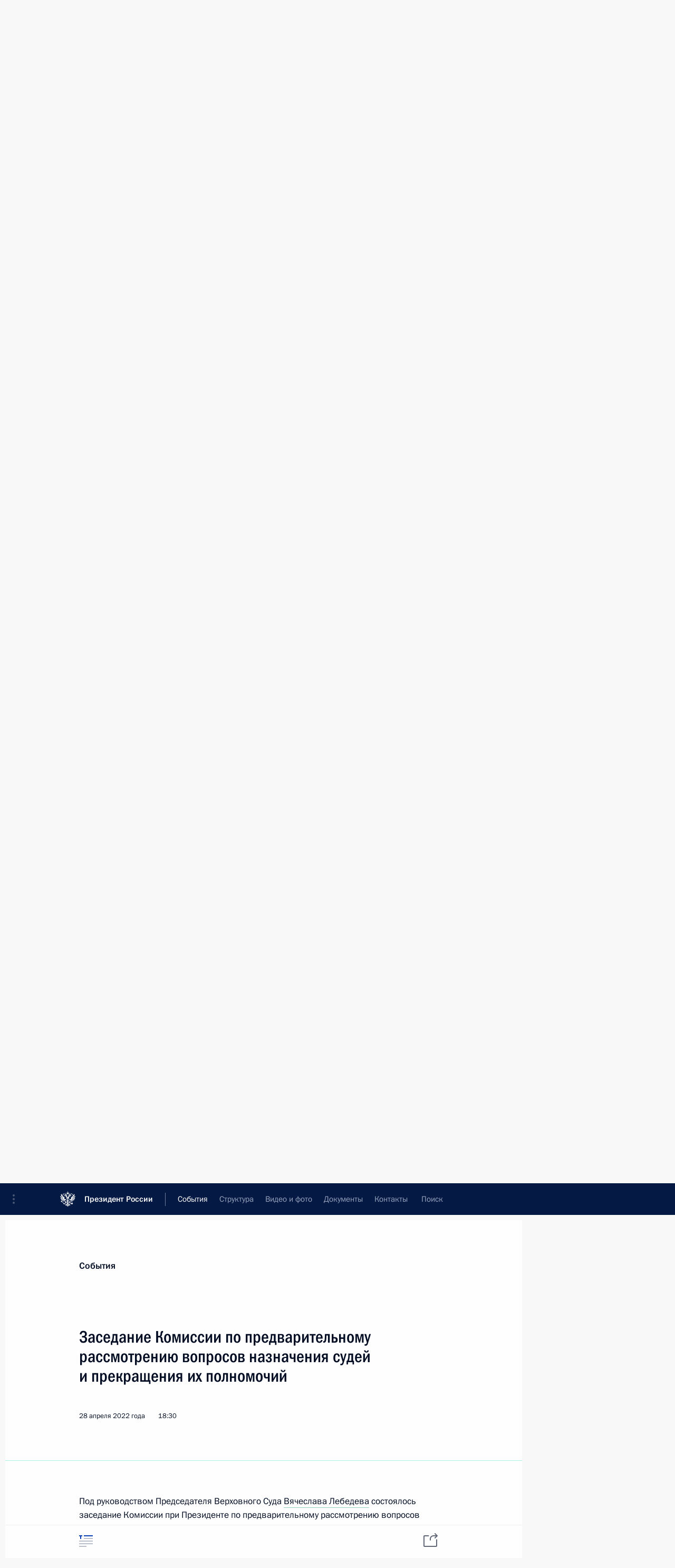

--- FILE ---
content_type: text/html; charset=UTF-8
request_url: http://www.kremlin.ru/events/councils/68304
body_size: 9521
content:
<!doctype html> <!--[if lt IE 7 ]> <html class="ie6" lang="ru"> <![endif]--> <!--[if IE 7 ]> <html class="ie7" lang="ru"> <![endif]--> <!--[if IE 8 ]> <html class="ie8" lang="ru"> <![endif]--> <!--[if IE 9 ]> <html class="ie9" lang="ru"> <![endif]--> <!--[if gt IE 8]><!--> <html lang="ru" class="no-js" itemscope="itemscope" xmlns="http://www.w3.org/1999/xhtml" itemtype="http://schema.org/ItemPage" prefix="og: http://ogp.me/ns# video: http://ogp.me/ns/video# ya: http://webmaster.yandex.ru/vocabularies/"> <!--<![endif]--> <head> <meta charset="utf-8"/> <title itemprop="name">Заседание Комиссии по предварительному рассмотрению вопросов назначения судей и прекращения их полномочий • Президент России</title> <meta name="description" content=""/> <meta name="keywords" content="Комиссии и Советы"/> <meta itemprop="inLanguage" content="ru"/> <meta name="msapplication-TileColor" content="#091a42"> <meta name="theme-color" content="#ffffff"> <meta name="theme-color" content="#091A42" />  <meta name="viewport" content="width=device-width,initial-scale=1,minimum-scale=0.7,ya-title=#061a44"/>  <meta name="apple-mobile-web-app-capable" content="yes"/> <meta name="apple-mobile-web-app-title" content="Президент России"/> <meta name="format-detection" content="telephone=yes"/> <meta name="apple-mobile-web-app-status-bar-style" content="default"/>  <meta name="msapplication-TileColor" content="#061a44"/> <meta name="msapplication-TileImage" content="/static/mstile-144x144.png"/> <meta name="msapplication-allowDomainApiCalls" content="true"/> <meta name="msapplication-starturl" content="/"/> <meta name="theme-color" content="#061a44"/> <meta name="application-name" content="Президент России"/>   <meta property="og:site_name" content="Президент России"/>  <meta name="twitter:site" content="@KremlinRussia"/>   <meta property="og:type" content="article"/>  <meta property="og:title" content="Заседание Комиссии по предварительному рассмотрению вопросов назначения судей и прекращения их полномочий"/> <meta property="og:description" content=""/> <meta property="og:url" content="http://kremlin.ru/events/councils/68304"/>     <meta property="ya:ovs:adult" content="false"/>  <meta property="ya:ovs:upload_date" content="2022-04-28"/>      <meta name="twitter:card" content="summary"/>   <meta name="twitter:description" content=""/> <meta name="twitter:title" content="Заседание Комиссии по предварительному рассмотрению вопросов назначения судей и прекращения их полномочий"/>           <link rel="icon" type="image/png" href="/static/favicon-32x32.png" sizes="32x32"/>   <link rel="icon" type="image/png" href="/static/favicon-96x96.png" sizes="96x96"/>   <link rel="icon" type="image/png" href="/static/favicon-16x16.png" sizes="16x16"/>    <link rel="icon" type="image/png" href="/static/android-chrome-192x192.png" sizes="192x192"/> <link rel="manifest" href="/static/ru/manifest.json"/>         <link rel="apple-touch-icon" href="/static/apple-touch-icon-57x57.png" sizes="57x57"/>   <link rel="apple-touch-icon" href="/static/apple-touch-icon-60x60.png" sizes="60x60"/>   <link rel="apple-touch-icon" href="/static/apple-touch-icon-72x72.png" sizes="72x72"/>   <link rel="apple-touch-icon" href="/static/apple-touch-icon-76x76.png" sizes="76x76"/>   <link rel="apple-touch-icon" href="/static/apple-touch-icon-114x114.png" sizes="114x114"/>   <link rel="apple-touch-icon" href="/static/apple-touch-icon-120x120.png" sizes="120x120"/>   <link rel="apple-touch-icon" href="/static/apple-touch-icon-144x144.png" sizes="144x144"/>   <link rel="apple-touch-icon" href="/static/apple-touch-icon-152x152.png" sizes="152x152"/>   <link rel="apple-touch-icon" href="/static/apple-touch-icon-180x180.png" sizes="180x180"/>               <link rel="stylesheet" type="text/css" media="all" href="/static/css/screen.css?ba15e963ac"/> <link rel="stylesheet" href="/static/css/print.css" media="print"/>  <!--[if lt IE 9]> <link rel="stylesheet" href="/static/css/ie8.css"/> <script type="text/javascript" src="/static/js/vendor/html5shiv.js"></script> <script type="text/javascript" src="/static/js/vendor/respond.src.js"></script> <script type="text/javascript" src="/static/js/vendor/Konsole.js"></script> <![endif]--> <!--[if lte IE 9]> <link rel="stylesheet" href="/static/css/ie9.css"/> <script type="text/javascript" src="/static/js/vendor/ierange-m2.js"></script> <![endif]--> <!--[if lte IE 6]> <link rel="stylesheet" href="/static/css/ie6.css"/> <![endif]-->  <link rel="author" href="/about"/> <link rel="home" href="/"/> <link rel="search" href="/opensearch.xml" title="Президент России" type="application/opensearchdescription+xml"/> <link rel="canonical" href="http://kremlin.ru/events/councils/68304" /> <script type="text/javascript">
window.config = {staticUrl: '/static/',mediaUrl: 'http://static.kremlin.ru/media/',internalDomains: 'kremlin.ru|uznai-prezidenta.ru|openkremlin.ru|президент.рф|xn--d1abbgf6aiiy.xn--p1ai'};
</script></head> <body class=" is-reading"> <div class="header" itemscope="itemscope" itemtype="http://schema.org/WPHeader" role="banner"> <div class="topline topline__menu"> <a class="topline__toggleaside" accesskey="=" aria-label="Меню портала" role="button" href="#sidebar" title="Меню портала"><i></i></a> <div class="topline__in"> <a href="/" class="topline__head" rel="home" accesskey="1" data-title="Президент России"> <i class="topline__logo"></i>Президент России</a> <div class="topline__togglemore" data-url="/mobile-menu"> <i class="topline__togglemore_button"></i> </div> <div class="topline__more"> <nav aria-label="Основное меню"> <ul class="nav"><li class="nav__item" itemscope="itemscope" itemtype="http://schema.org/SiteNavigationElement"> <a href="/events/president/news" class="nav__link is-active" accesskey="2" itemprop="url"><span itemprop="name">События</span></a> </li><li class="nav__item" itemscope="itemscope" itemtype="http://schema.org/SiteNavigationElement"> <a href="/structure/president" class="nav__link" accesskey="3" itemprop="url"><span itemprop="name">Структура</span></a> </li><li class="nav__item" itemscope="itemscope" itemtype="http://schema.org/SiteNavigationElement"> <a href="/multimedia/video" class="nav__link" accesskey="4" itemprop="url"><span itemprop="name">Видео и фото</span></a> </li><li class="nav__item" itemscope="itemscope" itemtype="http://schema.org/SiteNavigationElement"> <a href="/acts/news" class="nav__link" accesskey="5" itemprop="url"><span itemprop="name">Документы</span></a> </li><li class="nav__item" itemscope="itemscope" itemtype="http://schema.org/SiteNavigationElement"> <a href="/contacts" class="nav__link" accesskey="6" itemprop="url"><span itemprop="name">Контакты</span></a> </li> <li class="nav__item last" itemscope="itemscope" itemtype="http://schema.org/SiteNavigationElement"> <a class="nav__link nav__link_search" href="/search" accesskey="7" itemprop="url" title="Глобальный поиск по сайту"> <span itemprop="name">Поиск</span> </a> </li>  </ul> </nav> </div> </div> </div>  <div class="search"> <ul class="search__filter"> <li class="search__filter__item is-active"> <a class="search_without_filter">Искать на сайте</a> </li>   <li class="search__filter__item bank_docs"><a href="/acts/bank">или по банку документов</a></li>  </ul> <div class="search__in">   <form name="search" class="form search__form simple_search" method="get" action="/search" tabindex="-1" role="search" aria-labelledby="search__form__input__label"> <fieldset>  <legend> <label for="search__form__input" class="search__title_main" id="search__form__input__label">Введите запрос для поиска</label> </legend>  <input type="hidden" name="section" class="search__section_value"/> <input type="hidden" name="since" class="search__since_value"/> <input type="hidden" name="till" class="search__till_value"/> <span class="form__field input_wrapper"> <input type="text" name="query" class="search__form__input" id="search__form__input" lang="ru" accesskey="-"  required="required" size="74" title="Введите запрос для поиска" autocomplete="off" data-autocomplete-words-url="/_autocomplete/words" data-autocomplete-url="/_autocomplete"/> <i class="search_icon"></i> <span class="text_overflow__limiter"></span> </span> <span class="form__field button__wrapper">  <button id="search-simple-search-button" class="submit search__form__button">Найти</button> </span> </fieldset> </form>     <form name="doc_search" class="form search__form docs_search" method="get" tabindex="-1" action="/acts/bank/search"> <fieldset> <legend> Поиск по документам </legend>  <div class="form__field form__field_medium"> <label for="doc_search-title-or-number-input"> Название документа или его номер </label> <input type="text" name="title" id="doc_search-title-or-number-input" class="input_doc"  lang="ru" autocomplete="off"/> </div> <div class="form__field form__field_medium"> <label for="doc_search-text-input">Текст в документе</label> <input type="text" name="query" id="doc_search-text-input"  lang="ru"/> </div> <div class="form__field form__fieldlong"> <label for="doc_search-type-select">Вид документа</label> <div class="select2_wrapper"> <select id="doc_search-type-select" name="type" class="select2 dropdown_select"> <option value="" selected="selected"> Все </option>  <option value="3">Указ</option>  <option value="4">Распоряжение</option>  <option value="5">Федеральный закон</option>  <option value="6">Федеральный конституционный закон</option>  <option value="7">Послание</option>  <option value="8">Закон Российской Федерации о поправке к Конституции Российской Федерации</option>  <option value="1">Кодекс</option>  </select> </div> </div> <div class="form__field form__field_halflonger"> <label id="doc_search-force-label"> Дата вступления в силу...</label>   <div class="search__form__date period">      <a href="#" role="button" aria-describedby="doc_search-force-label" class="dateblock" data-target="#doc_search-force_since-input" data-min="1991-01-01" data-max="2028-10-19" data-value="2026-01-23" data-start-value="1991-01-01" data-end-value="2028-10-19" data-range="true">  </a> <a class="clear_date_filter hidden" href="#clear" role="button" aria-label="Сбросить дату"><i></i></a> </div>  <input type="hidden" name="force_since" id="doc_search-force_since-input" /> <input type="hidden" name="force_till" id="doc_search-force_till-input" />      </div> <div class="form__field form__field_halflonger"> <label>или дата принятия</label>   <div class="search__form__date period">      <a href="#" role="button" aria-describedby="doc_search-date-label" class="dateblock" data-target="#doc_search-date_since-input" data-min="1991-01-01" data-max="2026-01-23" data-value="2026-01-23" data-start-value="1991-01-01" data-end-value="2026-01-23" data-range="true">  </a> <a class="clear_date_filter hidden" href="#clear" role="button" aria-label="Сбросить дату"><i></i></a> </div>  <input type="hidden" name="date_since" id="doc_search-date_since-input" /> <input type="hidden" name="date_till" id="doc_search-date_till-input" />      </div> <div class="form__field form__fieldshort"> <button type="submit" class="submit search__form__button"> Найти документ </button> </div> </fieldset> <div class="pravo_link">Официальный портал правовой информации <a href="http://pravo.gov.ru/" target="_blank">pravo.gov.ru</a> </div> </form>   </div> </div>  <div class="topline_nav_mobile"></div>  </div> <div class="main-wrapper"> <div class="subnav-view" role="complementary" aria-label="Дополнительное меню"></div> <div class="wrapsite"> <div class="content-view" role="main"></div><div class="footer" id="footer" itemscope="itemscope" itemtype="http://schema.org/WPFooter"> <div class="footer__in"> <div role="complementary" aria-label="Карта портала"> <div class="footer__mobile"> <a href="/"> <i class="footer__logo_mob"></i> <div class="mobile_title">Президент России</div> <div class="mobile_caption">Версия официального сайта для мобильных устройств</div> </a> </div> <div class="footer__col col_mob"> <h2 class="footer_title">Разделы сайта Президента<br/>России</h2> <ul class="footer_list nav_mob"><li class="footer_list_item" itemscope="itemscope" itemtype="http://schema.org/SiteNavigationElement"> <a href="/events/president/news"  class="is-active" itemprop="url"> <span itemprop="name">События</span> </a> </li> <li class="footer_list_item" itemscope="itemscope" itemtype="http://schema.org/SiteNavigationElement"> <a href="/structure/president"  itemprop="url"> <span itemprop="name">Структура</span> </a> </li> <li class="footer_list_item" itemscope="itemscope" itemtype="http://schema.org/SiteNavigationElement"> <a href="/multimedia/video"  itemprop="url"> <span itemprop="name">Видео и фото</span> </a> </li> <li class="footer_list_item" itemscope="itemscope" itemtype="http://schema.org/SiteNavigationElement"> <a href="/acts/news"  itemprop="url"> <span itemprop="name">Документы</span> </a> </li> <li class="footer_list_item" itemscope="itemscope" itemtype="http://schema.org/SiteNavigationElement"> <a href="/contacts"  itemprop="url"> <span itemprop="name">Контакты</span> </a> </li>  <li class="footer__search footer_list_item footer__search_open" itemscope="itemscope" itemtype="http://schema.org/SiteNavigationElement"> <a href="/search" itemprop="url"> <i></i> <span itemprop="name">Поиск</span> </a> </li> <li class="footer__search footer_list_item footer__search_hidden" itemscope="itemscope" itemtype="http://schema.org/SiteNavigationElement"> <a href="/search" itemprop="url"> <i></i> <span itemprop="name">Поиск</span> </a> </li> <li class="footer__smi footer_list_item" itemscope="itemscope" itemtype="http://schema.org/SiteNavigationElement"> <a href="/press/announcements" itemprop="url" class="is-special"><i></i><span itemprop="name">Для СМИ</span></a> </li> <li class="footer_list_item" itemscope="itemscope" itemtype="http://schema.org/SiteNavigationElement"> <a href="/subscribe" itemprop="url"><i></i><span itemprop="name">Подписаться</span></a> </li> <li class="footer_list_item hidden_mob" itemscope="itemscope" itemtype="http://schema.org/SiteNavigationElement"> <a href="/catalog/glossary" itemprop="url" rel="glossary"><span itemprop="name">Справочник</span></a> </li> </ul> <ul class="footer_list"> <li class="footer__special" itemscope="itemscope" itemtype="http://schema.org/SiteNavigationElement"> <a href="http://special.kremlin.ru/events/president/news" itemprop="url" class="is-special no-warning"><i></i><span itemprop="name">Версия для людей с ограниченными возможностями</span></a> </li> </ul> <ul class="footer_list nav_mob"> <li itemscope="itemscope" itemtype="http://schema.org/SiteNavigationElement" class="language footer_list_item">    <a href="http://en.kremlin.ru/" rel="alternate" hreflang="en" itemprop="url" class=" no-warning"> <span itemprop="name"> English </span> </a> <meta itemprop="inLanguage" content="en"/>  </li> </ul> </div> <div class="footer__col"> <h2 class="footer_title">Информационные ресурсы<br/>Президента России</h2> <ul class="footer_list"> <li class="footer__currentsite footer_list_item" itemscope="itemscope" itemtype="http://schema.org/SiteNavigationElement"> <a href="/" itemprop="url">Президент России<span itemprop="name">Текущий ресурс</span> </a> </li> <li class="footer_list_item"> <a href="http://kremlin.ru/acts/constitution" class="no-warning">Конституция России</a> </li> <li class="footer_list_item"> <a href="http://flag.kremlin.ru/" class="no-warning" rel="external">Государственная символика</a> </li> <li class="footer_list_item"> <a href="https://letters.kremlin.ru/" class="no-warning" rel="external">Обратиться к Президенту</a> </li>  <li class="footer_list_item"> <a href="http://kids.kremlin.ru/" class="no-warning" rel="external"> Президент России —<br/>гражданам школьного возраста </a> </li> <li class="footer_list_item"> <a href="http://tours.kremlin.ru/" class="no-warning" rel="external">Виртуальный тур по<br/>Кремлю</a> </li>  <li class="footer_list_item"> <a href="http://putin.kremlin.ru/" class="no-warning" rel="external">Владимир Путин —<br/>личный сайт</a> </li>  <li class="footer_list_item"> <a href="http://nature.kremlin.ru" class="no-warning" rel="external"> Дикая природа России </a> </li>  </ul> </div> <div class="footer__col"> <h2 class="footer_title">Официальные сетевые ресурсы<br/>Президента России</h2> <ul class="footer_list"> <li class="footer_list_item"> <a href="https://t.me/news_kremlin" rel="me" target="_blank">Telegram-канал</a> </li>  <li class="footer_list_item"> <a href="https://max.ru/news_kremlin" rel="me" target="_blank"> MAX </a> </li> <li class="footer_list_item"> <a href="https://vk.com/kremlin_news" rel="me" target="_blank"> ВКонтакте </a> </li>  <li class="footer_list_item"> <a href="https://rutube.ru/u/kremlin/" rel="me" target="_blank">Rutube</a> </li> <li class="footer_list_item"> <a href="http://www.youtube.ru/user/kremlin" rel="me" target="_blank">YouTube</a> </li> </ul> </div>  <div class="footer__col footer__col_last"> <h2 class="footer_title">Правовая и техническая информация</h2> <ul class="footer_list technical_info"> <li class="footer_list_item" itemscope="itemscope" itemtype="http://schema.org/SiteNavigationElement"> <a href="/about" itemprop="url"> <span itemprop="name">О портале</span> </a> </li> <li class="footer_list_item" itemscope="itemscope" itemtype="http://schema.org/SiteNavigationElement"> <a href="/about/copyrights" itemprop="url"><span itemprop="name">Об использовании информации сайта</span></a> </li> <li class="footer_list_item" itemscope="itemscope" itemtype="http://schema.org/SiteNavigationElement"> <a href="/about/privacy" itemprop="url"><span itemprop="name">О персональных данных пользователей</span></a> </li> <li class="footer_list_item" itemscope="itemscope" itemtype="http://schema.org/SiteNavigationElement"> <a href="/contacts#mailto" itemprop="url"><span itemprop="name">Написать в редакцию</span></a> </li> </ul> </div> </div> <div role="contentinfo"> <div class="footer__license"> <p>Все материалы сайта доступны по лицензии:</p> <p><a href="http://creativecommons.org/licenses/by/4.0/deed.ru" hreflang="ru" class="underline" rel="license" target="_blank">Creative Commons Attribution 4.0 International</a></p> </div> <div class="footer__copy"><span class="flag_white">Администрация </span><span class="flag_blue">Президента России</span><span class="flag_red">2026 год</span> </div> </div> <div class="footer__logo"></div> </div> </div> </div> </div> <div class="gallery__wrap"> <div class="gallery__overlay"></div> <div class="gallery" role="complementary" aria-label="Полноэкранная галерея"></div> </div> <div class="read" role="complementary" aria-label="Материал для чтения" data-href="http://www.kremlin.ru/events/councils/68304" data-stream-url="/events/councils/by-date/28.04.2022"> <div class="read__close_wrapper"> <a href="/events/councils/by-date/28.04.2022" class="read__close" title="Нажмите Esc, чтобы закрыть"><i></i></a> </div> <div class="read__scroll" role="tabpanel"> <article class="read__in hentry h-entry" itemscope="itemscope" itemtype="http://schema.org/NewsArticle" id="event-68304" role="document" aria-describedby="read-lead"> <div class="read__content"> <div class="read__top">  <div class="width_limiter"> <a href="/events/president/news" class="read__categ" rel="category" data-info="Открыть">События</a> <h1 class="entry-title p-name" itemprop="name">Заседание Комиссии по предварительному рассмотрению вопросов назначения судей и прекращения их полномочий</h1> <div class="read__lead entry-summary p-summary" itemprop="description" role="heading" id="read-lead">   </div> <div class="read__meta"><time class="read__published" datetime="2022-04-28" itemprop="datePublished">28 апреля 2022 года</time>  <div class="read__time">18:30</div>   <meta itemprop="inLanguage" content="ru"/> </div> </div> </div> <div class="entry-content e-content read__internal_content" itemprop="articleBody">  <p>Под руководством Председателя Верховного Суда <a href="/catalog/persons/92/events" class="person_tag read__tag">Вячеслава Лебедева<span class="read__tooltip tooltip_person hidden masha-ignore"> <span class="tooltip__close"><i></i></span> <span class="tooltip__image">  <img src="http://static.kremlin.ru/media/events/persons/small/dUSb2SRKpxrsZbAOjJdfXAwlmAAHH8M9.jpg" srcset="http://static.kremlin.ru/media/events/persons/small2x/CETYq1Yf4XXgj3GhACIZNdejBokhMrR8.jpg 2x" style="background:rgb(62, 55, 47);background:linear-gradient(180deg, #3e372f 0%, rgba(62,55,47,0) 100%),linear-gradient(270deg, #7e4a33 0%, rgba(126,74,51,0) 100%),linear-gradient(0deg, #a16c4d 0%, rgba(161,108,77,0) 100%),linear-gradient(90deg, #b5a088 0%, rgba(181,160,136,0) 100%);" width="140" height="140" alt="Лебедев Вячеслав Михайлович"></span> <span class="tooltip__text"> <span class="tooltip_title tooltip_link" data-href="/catalog/persons/92/events">Лебедев Вячеслав Михайлович</span></span> </span></a> состоялось заседание Комиссии при Президенте по предварительному рассмотрению вопросов назначения судей и прекращения их полномочий.</p><p>Комиссия рассмотрела кандидатуры на должности судей федеральных судов, внесённые на рассмотрение главы государства.</p><p>Приняты решения в отношении 318 кандидатов на должности судей федеральных судов.</p>   <div class="read__cut read__cut_full_size masha-ignore" role="complementary" aria-labelledby="66260-cut"> <div class="cut"> <h3 class="cut__title" id="66260-cut">Смотрите также</h3>   <div class="cut__description">  <a href="http://kremlin.ru/events/councils/by-council/2" class="cut__item cut__link" target="_blank">Новости Комиссии по предварительному рассмотрению вопросов назначения судей и прекращения их полномочий</a>  </div>  </div> </div> <div class="read__bottommeta hidden-copy"> <div class="width_limiter">   <div class="read__tags masha-ignore">   <div class="read__tagscol"> <h3>Темы</h3> <ul class="read__taglist"><li class="p-category"> <a href="/catalog/keywords/92/events" rel="tag"><i></i>Госслужба </a> </li> <li class="p-category"> <a href="/catalog/keywords/33/events" rel="tag"><i></i>Суд </a> </li>  </ul> </div>   <div class="read__tagscol"> <h3>Лица</h3> <ul class="read__taglist">  <li> <a href="/catalog/persons/92/events" rel="tag"><i></i>Лебедев Вячеслав Михайлович</a> </li>  </ul> </div>  </div>                <div class="read__status masha-ignore"> <div class="width_limiter"> <h3>Статус материала</h3> <p>Опубликован в разделе: <a href="/events/councils">Комиссии и Советы</a>, <a href="/events/councils/by-council/2">Комиссия по предварительному рассмотрению вопросов назначения судей и прекращения их полномочий</a><br/> </p><p> Дата публикации:    <time datetime="2022-04-28">28 апреля 2022 года, 18:30</time> </p><p class="print_link_wrap"> Ссылка на материал: <a class="print_link" href="http://kremlin.ru/d/68304">kremlin.ru/d/68304</a> </p>  <p> <a class="text_version_link" href="/events/councils/copy/68304" rel="nofollow" target="_blank">Текстовая версия</a> </p>  </div> </div>  </div> </div> </div> </div> </article> </div>    <div class="read__tabs False" role="tablist"> <div class="gradient-shadow"></div> <div class="width_limiter">  <a href="/events/councils/68304" class="tabs_article is-active small with_small_tooltip" title="Текст" aria-label="Текст" role="tab"><i aria-hidden="true"></i> <div class="small_tooltip" aria-hidden="true"><span class="small_tooltip_text">Текст</span></div> </a>       <div class="right_tabs">  <p class="over_tabs"></p> <div class="tabs_share read__share with_small_tooltip" title="Поделиться" role="tab" tabindex="0" aria-expanded="false" onclick="" aria-label="Поделиться"><i aria-hidden="true"></i> <div class="small_tooltip" aria-hidden="true"><span class="small_tooltip_text">Поделиться</span></div> <div class="share_material">   <div class="width_limiter"> <div class="share_where" id="share-permalink">Прямая ссылка на материал</div> <div class="share_link share_link_p" tabindex="0" role="textbox" aria-labelledby="share-permalink"> <span class="material_link" id="material_link">http://kremlin.ru/events/councils/68304</span> </div> <div class="share_where">Поделиться</div> <div class="krln-share_list"> <ul class="share_sites">           <li> <a target="_blank" class="share_to_site no-warning" href="https://www.vk.com/share.php?url=http%3A//www.kremlin.ru/events/councils/68304&amp;title=%D0%97%D0%B0%D1%81%D0%B5%D0%B4%D0%B0%D0%BD%D0%B8%D0%B5%20%D0%9A%D0%BE%D0%BC%D0%B8%D1%81%D1%81%D0%B8%D0%B8%20%D0%BF%D0%BE%C2%A0%D0%BF%D1%80%D0%B5%D0%B4%D0%B2%D0%B0%D1%80%D0%B8%D1%82%D0%B5%D0%BB%D1%8C%D0%BD%D0%BE%D0%BC%D1%83%20%D1%80%D0%B0%D1%81%D1%81%D0%BC%D0%BE%D1%82%D1%80%D0%B5%D0%BD%D0%B8%D1%8E%20%D0%B2%D0%BE%D0%BF%D1%80%D0%BE%D1%81%D0%BE%D0%B2%20%D0%BD%D0%B0%D0%B7%D0%BD%D0%B0%D1%87%D0%B5%D0%BD%D0%B8%D1%8F%20%D1%81%D1%83%D0%B4%D0%B5%D0%B9%20%D0%B8%C2%A0%D0%BF%D1%80%D0%B5%D0%BA%D1%80%D0%B0%D1%89%D0%B5%D0%BD%D0%B8%D1%8F%20%D0%B8%D1%85%20%D0%BF%D0%BE%D0%BB%D0%BD%D0%BE%D0%BC%D0%BE%D1%87%D0%B8%D0%B9&amp;description=" data-service="vkontakte" rel="nofollow"> ВКонтакте </a> </li> <li> <a target="_blank" class="share_to_site no-warning" href="https://t.me/share/url?url=http%3A//www.kremlin.ru/events/councils/68304&amp;text=%D0%97%D0%B0%D1%81%D0%B5%D0%B4%D0%B0%D0%BD%D0%B8%D0%B5%20%D0%9A%D0%BE%D0%BC%D0%B8%D1%81%D1%81%D0%B8%D0%B8%20%D0%BF%D0%BE%C2%A0%D0%BF%D1%80%D0%B5%D0%B4%D0%B2%D0%B0%D1%80%D0%B8%D1%82%D0%B5%D0%BB%D1%8C%D0%BD%D0%BE%D0%BC%D1%83%20%D1%80%D0%B0%D1%81%D1%81%D0%BC%D0%BE%D1%82%D1%80%D0%B5%D0%BD%D0%B8%D1%8E%20%D0%B2%D0%BE%D0%BF%D1%80%D0%BE%D1%81%D0%BE%D0%B2%20%D0%BD%D0%B0%D0%B7%D0%BD%D0%B0%D1%87%D0%B5%D0%BD%D0%B8%D1%8F%20%D1%81%D1%83%D0%B4%D0%B5%D0%B9%20%D0%B8%C2%A0%D0%BF%D1%80%D0%B5%D0%BA%D1%80%D0%B0%D1%89%D0%B5%D0%BD%D0%B8%D1%8F%20%D0%B8%D1%85%20%D0%BF%D0%BE%D0%BB%D0%BD%D0%BE%D0%BC%D0%BE%D1%87%D0%B8%D0%B9" data-service="vkontakte" rel="nofollow"> Telegram </a> </li> <li> <a target="_blank" class="share_to_site no-warning" href="https://connect.ok.ru/offer?url=http%3A//www.kremlin.ru/events/councils/68304&amp;title=%D0%97%D0%B0%D1%81%D0%B5%D0%B4%D0%B0%D0%BD%D0%B8%D0%B5%20%D0%9A%D0%BE%D0%BC%D0%B8%D1%81%D1%81%D0%B8%D0%B8%20%D0%BF%D0%BE%C2%A0%D0%BF%D1%80%D0%B5%D0%B4%D0%B2%D0%B0%D1%80%D0%B8%D1%82%D0%B5%D0%BB%D1%8C%D0%BD%D0%BE%D0%BC%D1%83%20%D1%80%D0%B0%D1%81%D1%81%D0%BC%D0%BE%D1%82%D1%80%D0%B5%D0%BD%D0%B8%D1%8E%20%D0%B2%D0%BE%D0%BF%D1%80%D0%BE%D1%81%D0%BE%D0%B2%20%D0%BD%D0%B0%D0%B7%D0%BD%D0%B0%D1%87%D0%B5%D0%BD%D0%B8%D1%8F%20%D1%81%D1%83%D0%B4%D0%B5%D0%B9%20%D0%B8%C2%A0%D0%BF%D1%80%D0%B5%D0%BA%D1%80%D0%B0%D1%89%D0%B5%D0%BD%D0%B8%D1%8F%20%D0%B8%D1%85%20%D0%BF%D0%BE%D0%BB%D0%BD%D0%BE%D0%BC%D0%BE%D1%87%D0%B8%D0%B9" data-service="vkontakte" rel="nofollow"> Одноклассники </a> </li> <!-- <li><a target="_blank" class="share_to_site no-warning" href="https://www.twitter.com/share?url=http%3A//www.kremlin.ru/events/councils/68304&amp;counturl=http%3A//www.kremlin.ru/events/councils/68304&amp;text=%D0%97%D0%B0%D1%81%D0%B5%D0%B4%D0%B0%D0%BD%D0%B8%D0%B5%20%D0%9A%D0%BE%D0%BC%D0%B8%D1%81%D1%81%D0%B8%D0%B8%20%D0%BF%D0%BE%C2%A0%D0%BF%D1%80%D0%B5%D0%B4%D0%B2%D0%B0%D1%80%D0%B8%D1%82%D0%B5%D0%BB%D1%8C%D0%BD%D0%BE%D0%BC%D1%83%20%D1%80%D0%B0%D1%81%D1%81%D0%BC%D0%BE%D1%82%D1%80%D0%B5%D0%BD%D0%B8%D1%8E%20%D0%B2%D0%BE%D0%BF%D1%80%D0%BE%D1%81%D0%BE%D0%B2%20...&amp;via=KremlinRussia&amp;lang=ru" data-service="twitter" rel="nofollow">Твиттер</a></li> --> </ul> <ul class="share_sites"> <li> <button  class="no-warning copy_url_button" data-url='http://www.kremlin.ru/events/councils/68304'> Скопировать ссылку </button> </li> <li><a href="#share-mail" class="share_send_email">Переслать на почту</a></li> </ul> <ul class="share_sites"> <li class="share_print"> <a href="/events/councils/68304/print" class="share_print_label share_print_link no-warning"> <i class="share_print_icon"></i>Распечатать</a> </li> </ul> </div> </div>  <div class="share_mail" id="share-mail"> <div class="width_limiter"> <form method="POST" action="/events/councils/68304/email" class="emailform form"> <div class="share_where">Переслать материал на почту</div> <label class="share_where_small">Просмотр отправляемого сообщения</label> <div class="share_message"> <p class="message_info">Официальный сайт президента России:</p> <p class="message_info">Заседание Комиссии по предварительному рассмотрению вопросов назначения судей и прекращения их полномочий</p> <p class="message_link">http://kremlin.ru/events/councils/68304</p> </div> <div class="form__email"> <label for="email" class="share_where_small">Электронная почта адресата</label> <input type="email" name="mailto" required="required" id="email" autocomplete="on" title="Адрес электронной почты обязателен для заполнения"/> </div> <div class="emailform__act"> <button type="submit" class="submit">Отправить</button> </div> </form> </div> </div>  </div> </div> </div>  </div> </div>   <div class="read__updated">Последнее обновление материала <time datetime="2022-04-28">28 апреля 2022 года, 21:30</time> </div> </div> <div class="wrapsite__outside hidden-print"><div class="wrapsite__overlay"></div></div><div class="sidebar" tabindex="-1" itemscope="itemscope" itemtype="http://schema.org/WPSideBar"> <div class="sidebar__content">    <div class="sidebar_lang">   <div class="sidebar_title_wrapper is-visible"> <h2 class="sidebar_title">Официальные сетевые ресурсы</h2> <h3 class="sidebar_title sidebar_title_caption">Президента России</h3> </div> <div class="sidebar_title_wrapper hidden"> <h2 class="sidebar_title">Official Internet Resources</h2> <h3 class="sidebar_title sidebar_title_caption">of the President of Russia</h3> </div> <span class="sidebar_lang_item sidebar_lang_first"> <a tabindex="-1" rel="alternate" hreflang="ru" itemprop="url" > <span>Русский</span> </a> </span><span class="sidebar_lang_item"> <a tabindex="0" href="http://en.kremlin.ru/" rel="alternate" hreflang="en" itemprop="url" class="is-active"> <span>English</span> </a> </span> <meta itemprop="inLanguage" content="en"/>  </div> <ul class="sidebar_list">  <li itemscope="itemscope" itemtype="http://schema.org/SiteNavigationElement"> <a href="/press/announcements" class="sidebar__special" itemprop="url" tabindex="0"><span itemprop="name">Для СМИ</span></a> </li> <li itemscope="itemscope" itemtype="http://schema.org/SiteNavigationElement"> <a href="http://special.kremlin.ru/events/president/news" class="sidebar__special no-warning" itemprop="url" tabindex="0"><span itemprop="name">Специальная версия для людей с ограниченными возможностями</span></a> </li>  <li itemscope="itemscope" itemtype="http://schema.org/SiteNavigationElement"> <a href="https://t.me/news_kremlin" class="sidebar__special" itemprop="url" tabindex="0" rel="me" target="_blank" ><span itemprop="name">Telegram-канал</span></a> </li>  <li itemscope="itemscope" itemtype="http://schema.org/SiteNavigationElement"> <a href="https://max.ru/news_kremlin" class="sidebar__special" itemprop="url" tabindex="0" rel="me" target="_blank" ><span itemprop="name"> MAX </span></a> </li> <li itemscope="itemscope" itemtype="http://schema.org/SiteNavigationElement"> <a href="https://vk.com/kremlin_news" class="sidebar__special" itemprop="url" tabindex="0" rel="me" target="_blank" ><span itemprop="name"> ВКонтакте </span></a> </li>  <li itemscope="itemscope" itemtype="http://schema.org/SiteNavigationElement"> <a href="https://rutube.ru/u/kremlin/" class="sidebar__special" itemprop="url" tabindex="0" rel="me" target="_blank" ><span itemprop="name">Rutube</span></a> </li> <li itemscope="itemscope" itemtype="http://schema.org/SiteNavigationElement"> <a href="http://www.youtube.ru/user/kremlin" class="sidebar__special" itemprop="url" tabindex="0" rel="me" target="_blank" ><span itemprop="name">YouTube</span></a> </li> </ul> <ul class="sidebar_list sidebar_list_other"> <li itemscope="itemscope" itemtype="http://schema.org/SiteNavigationElement">  <a href="/" class="no-warning" itemprop="url" tabindex="0">  <span itemprop="name">Сайт Президента России</span> </a> </li>  <li itemscope="itemscope" itemtype="http://schema.org/SiteNavigationElement">  <a href="/acts/constitution" class="no-warning" itemprop="url" tabindex="0">  <span itemprop="name">Конституция России </span> </a> </li>  <li itemscope="itemscope" itemtype="http://schema.org/SiteNavigationElement">  <a href="http://flag.kremlin.ru/" class="no-warning" itemprop="url" tabindex="0" rel="external">  <span itemprop="name">Государственная символика</span></a> </li> <li itemscope="itemscope" itemtype="http://schema.org/SiteNavigationElement"> <a href="https://letters.kremlin.ru/" class="no-warning" itemprop="url" tabindex="0" rel="external"><span itemprop="name">Обратиться к Президенту</span></a> </li>  <li itemscope="itemscope" itemtype="http://schema.org/SiteNavigationElement"> <a href="http://kids.kremlin.ru/" class="no-warning" itemprop="url" tabindex="0" rel="external"><span itemprop="name"> Президент России — гражданам<br/>школьного возраста </span></a> </li> <li itemscope="itemscope" itemtype="http://schema.org/SiteNavigationElement"> <a href="http://tours.kremlin.ru/" class="no-warning" itemprop="url" tabindex="0" rel="external"><span itemprop="name"> Виртуальный тур по Кремлю </span></a> </li>  <li itemscope="itemscope" itemtype="http://schema.org/SiteNavigationElement">  <a href="http://putin.kremlin.ru/" class="no-warning" itemprop="url" tabindex="0" rel="external">  <span itemprop="name">Владимир Путин — личный сайт</span> </a> </li> <li itemscope="itemscope" itemtype="http://schema.org/SiteNavigationElement"> <a href="http://20.kremlin.ru/" class="no-warning" itemprop="url" tabindex="0" rel="external"><span itemprop="name">Путин. 20 лет</span></a> </li>  <li itemscope="itemscope" itemtype="http://schema.org/SiteNavigationElement"> <a href="http://nature.kremlin.ru/" class="no-warning last-in-focus" itemprop="url" tabindex="0" rel="external"><span itemprop="name"> Дикая природа России </span></a> </li>  </ul> </div> <p class="sidebar__signature">Администрация Президента России<br/>2026 год</p> </div><script type="text/javascript" src="/static/js/app.js?39d4bd2fd8"></script></body> </html>